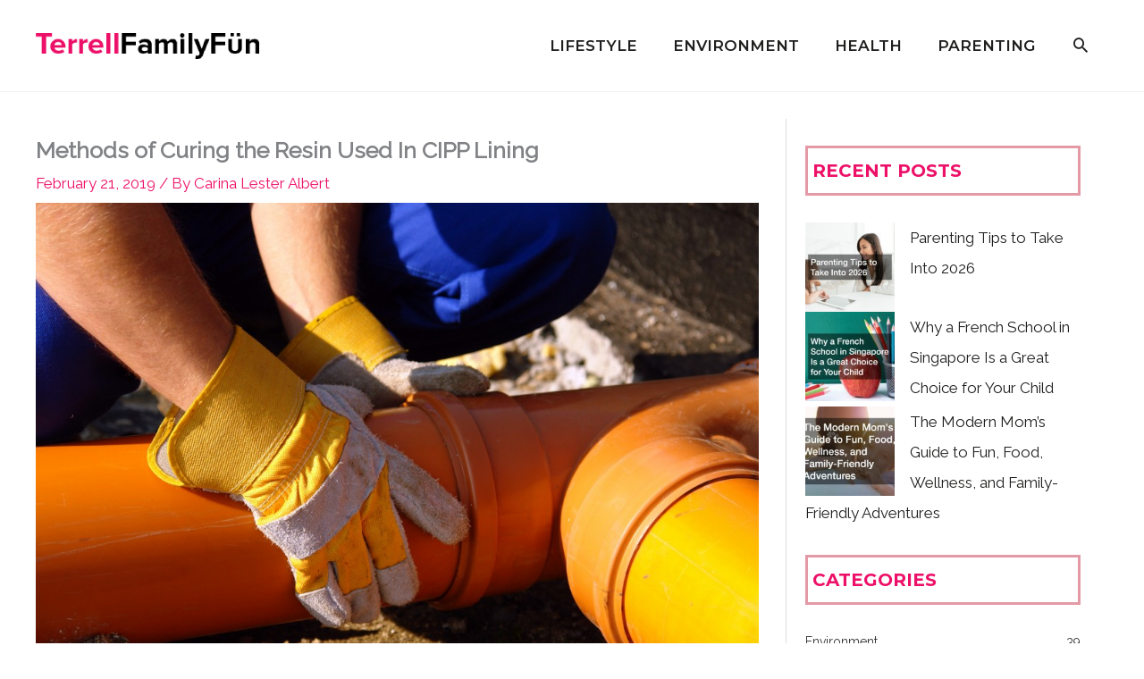

--- FILE ---
content_type: text/html; charset=utf-8
request_url: https://www.google.com/recaptcha/api2/aframe
body_size: 265
content:
<!DOCTYPE HTML><html><head><meta http-equiv="content-type" content="text/html; charset=UTF-8"></head><body><script nonce="9UCfzDZh2vawblwlD25rhA">/** Anti-fraud and anti-abuse applications only. See google.com/recaptcha */ try{var clients={'sodar':'https://pagead2.googlesyndication.com/pagead/sodar?'};window.addEventListener("message",function(a){try{if(a.source===window.parent){var b=JSON.parse(a.data);var c=clients[b['id']];if(c){var d=document.createElement('img');d.src=c+b['params']+'&rc='+(localStorage.getItem("rc::a")?sessionStorage.getItem("rc::b"):"");window.document.body.appendChild(d);sessionStorage.setItem("rc::e",parseInt(sessionStorage.getItem("rc::e")||0)+1);localStorage.setItem("rc::h",'1768989684848');}}}catch(b){}});window.parent.postMessage("_grecaptcha_ready", "*");}catch(b){}</script></body></html>